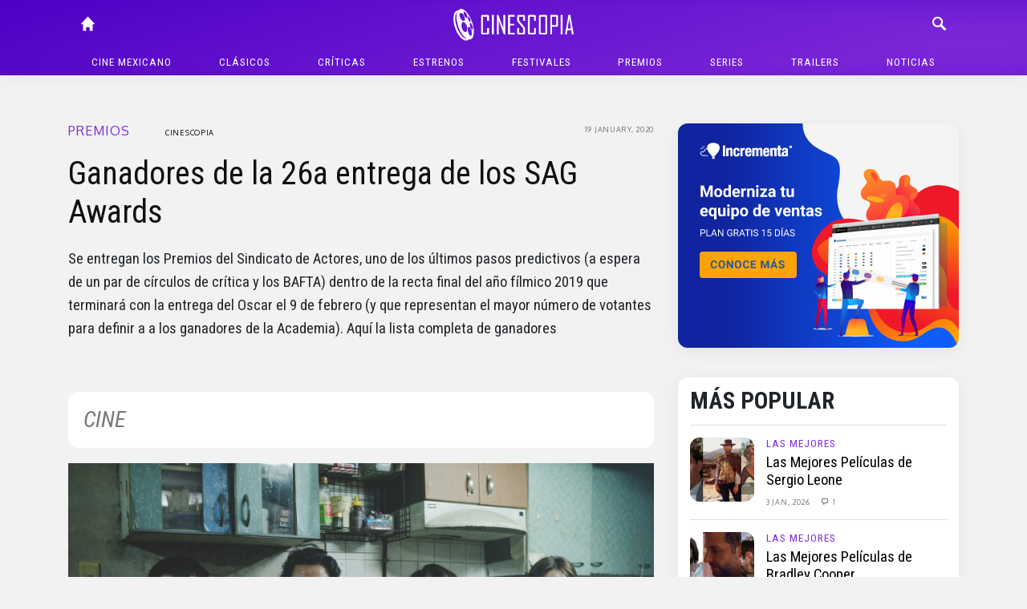

--- FILE ---
content_type: text/html; charset=UTF-8
request_url: https://cinescopia.com/ganadores-de-la-26a-entrega-de-los-sag-awards/2020/01/
body_size: 79532
content:
<!DOCTYPE html>
<html lang="en-US" class="no-js">
	<head>
		<meta charset="UTF-8">
		<title>Ganadores de la 26a entrega de los SAG Awards : Cinescopia</title>

		<link href="//www.google-analytics.com" rel="dns-prefetch">
		<link href="https://cinescopia.com/wp-content/themes/cinescopia-theme/img/icons/favicon.ico" rel="shortcut icon">
		<link href="https://cinescopia.com/wp-content/themes/cinescopia-theme/img/icons/touch.png" rel="apple-touch-icon-precomposed">

		<meta http-equiv="X-UA-Compatible" content="IE=edge,chrome=1">
		<meta name="viewport" content="width=device-width, initial-scale=1.0">
		<meta name="description" content="Reseña, opinión y crítica de películas.">

		<link href="https://fonts.googleapis.com/css2?family=Oxygen&family=Roboto+Condensed:ital,wght@0,400;0,700;1,400&family=Staatliches&display=swap" rel="stylesheet">

		<meta name='robots' content='index, follow, max-image-preview:large, max-snippet:-1, max-video-preview:-1' />

	<!-- This site is optimized with the Yoast SEO plugin v23.3 - https://yoast.com/wordpress/plugins/seo/ -->
	<meta name="description" content="Se entregan los Premios del Sindicato de Actores, uno de los últimos pasos predictivos (a espera de un par de círculos de crítica y los BAFTA) dentro de" />
	<link rel="canonical" href="https://cinescopia.com/ganadores-de-la-26a-entrega-de-los-sag-awards/2020/01/" />
	<meta property="og:locale" content="en_US" />
	<meta property="og:type" content="article" />
	<meta property="og:title" content="Ganadores de la 26a entrega de los SAG Awards" />
	<meta property="og:description" content="Se entregan los Premios del Sindicato de Actores, uno de los últimos pasos predictivos (a espera de un par de círculos de crítica y los BAFTA) dentro de" />
	<meta property="og:url" content="https://cinescopia.com/ganadores-de-la-26a-entrega-de-los-sag-awards/2020/01/" />
	<meta property="og:site_name" content="Cinescopia" />
	<meta property="article:publisher" content="https://www.facebook.com/Cinescopia/" />
	<meta property="article:author" content="https://www.facebook.com/Cinescopia" />
	<meta property="article:published_time" content="2020-01-20T00:56:16+00:00" />
	<meta property="article:modified_time" content="2020-01-20T03:14:48+00:00" />
	<meta property="og:image" content="https://cinescopia.com/wp-content/uploads/2020/01/5756020.jpg" />
	<meta property="og:image:width" content="1280" />
	<meta property="og:image:height" content="720" />
	<meta property="og:image:type" content="image/jpeg" />
	<meta name="author" content="Cinescopia" />
	<meta name="twitter:card" content="summary_large_image" />
	<meta name="twitter:creator" content="@http://twitter.com/Cinescopia" />
	<meta name="twitter:site" content="@Cinescopia" />
	<meta name="twitter:label1" content="Written by" />
	<meta name="twitter:data1" content="Cinescopia" />
	<meta name="twitter:label2" content="Est. reading time" />
	<meta name="twitter:data2" content="1 minute" />
	<script type="application/ld+json" class="yoast-schema-graph">{"@context":"https://schema.org","@graph":[{"@type":"Article","@id":"https://cinescopia.com/ganadores-de-la-26a-entrega-de-los-sag-awards/2020/01/#article","isPartOf":{"@id":"https://cinescopia.com/ganadores-de-la-26a-entrega-de-los-sag-awards/2020/01/"},"author":{"name":"Cinescopia","@id":"https://cinescopia.com/#/schema/person/08eaee43b6a0137fca64a8bbd9e6a3d5"},"headline":"Ganadores de la 26a entrega de los SAG Awards","datePublished":"2020-01-20T00:56:16+00:00","dateModified":"2020-01-20T03:14:48+00:00","mainEntityOfPage":{"@id":"https://cinescopia.com/ganadores-de-la-26a-entrega-de-los-sag-awards/2020/01/"},"wordCount":240,"commentCount":0,"publisher":{"@id":"https://cinescopia.com/#organization"},"image":{"@id":"https://cinescopia.com/ganadores-de-la-26a-entrega-de-los-sag-awards/2020/01/#primaryimage"},"thumbnailUrl":"https://cinescopia.com/wp-content/uploads/2020/01/5756020.jpg","keywords":["Brad Pitt","Fleabag)","Game of Thrones","Jennifer Aniston","Judy","Laura Dern","Marriage Story","Michelle Williams","Once Upon a Time in Hollywood","Peter Dinklage","Phoebe Waller-Bridge","Renée Zellweger","SAG","SAG 2020","sag awards","The Crown","The Marvelous Mrs. Maisel","Tony Shalhoub"],"articleSection":["Premios"],"inLanguage":"en-US","potentialAction":[{"@type":"CommentAction","name":"Comment","target":["https://cinescopia.com/ganadores-de-la-26a-entrega-de-los-sag-awards/2020/01/#respond"]}]},{"@type":"WebPage","@id":"https://cinescopia.com/ganadores-de-la-26a-entrega-de-los-sag-awards/2020/01/","url":"https://cinescopia.com/ganadores-de-la-26a-entrega-de-los-sag-awards/2020/01/","name":"Ganadores de la 26a entrega de los SAG Awards","isPartOf":{"@id":"https://cinescopia.com/#website"},"primaryImageOfPage":{"@id":"https://cinescopia.com/ganadores-de-la-26a-entrega-de-los-sag-awards/2020/01/#primaryimage"},"image":{"@id":"https://cinescopia.com/ganadores-de-la-26a-entrega-de-los-sag-awards/2020/01/#primaryimage"},"thumbnailUrl":"https://cinescopia.com/wp-content/uploads/2020/01/5756020.jpg","datePublished":"2020-01-20T00:56:16+00:00","dateModified":"2020-01-20T03:14:48+00:00","description":"Se entregan los Premios del Sindicato de Actores, uno de los últimos pasos predictivos (a espera de un par de círculos de crítica y los BAFTA) dentro de","breadcrumb":{"@id":"https://cinescopia.com/ganadores-de-la-26a-entrega-de-los-sag-awards/2020/01/#breadcrumb"},"inLanguage":"en-US","potentialAction":[{"@type":"ReadAction","target":["https://cinescopia.com/ganadores-de-la-26a-entrega-de-los-sag-awards/2020/01/"]}]},{"@type":"ImageObject","inLanguage":"en-US","@id":"https://cinescopia.com/ganadores-de-la-26a-entrega-de-los-sag-awards/2020/01/#primaryimage","url":"https://cinescopia.com/wp-content/uploads/2020/01/5756020.jpg","contentUrl":"https://cinescopia.com/wp-content/uploads/2020/01/5756020.jpg","width":1280,"height":720},{"@type":"BreadcrumbList","@id":"https://cinescopia.com/ganadores-de-la-26a-entrega-de-los-sag-awards/2020/01/#breadcrumb","itemListElement":[{"@type":"ListItem","position":1,"name":"Portada","item":"https://cinescopia.com/"},{"@type":"ListItem","position":2,"name":"Ganadores de la 26a entrega de los SAG Awards"}]},{"@type":"WebSite","@id":"https://cinescopia.com/#website","url":"https://cinescopia.com/","name":"Cinescopia","description":"Reseña, opinión y crítica de películas.","publisher":{"@id":"https://cinescopia.com/#organization"},"potentialAction":[{"@type":"SearchAction","target":{"@type":"EntryPoint","urlTemplate":"https://cinescopia.com/?s={search_term_string}"},"query-input":"required name=search_term_string"}],"inLanguage":"en-US"},{"@type":"Organization","@id":"https://cinescopia.com/#organization","name":"Cinescopia","url":"https://cinescopia.com/","logo":{"@type":"ImageObject","inLanguage":"en-US","@id":"https://cinescopia.com/#/schema/logo/image/","url":"https://cinescopia.com/wp-content/uploads/2024/01/cinescopia.png","contentUrl":"https://cinescopia.com/wp-content/uploads/2024/01/cinescopia.png","width":1364,"height":562,"caption":"Cinescopia"},"image":{"@id":"https://cinescopia.com/#/schema/logo/image/"},"sameAs":["https://www.facebook.com/Cinescopia/","https://x.com/Cinescopia","https://www.instagram.com/cinescopia/","https://www.youtube.com/@CinescopiaLive"]},{"@type":"Person","@id":"https://cinescopia.com/#/schema/person/08eaee43b6a0137fca64a8bbd9e6a3d5","name":"Cinescopia","image":{"@type":"ImageObject","inLanguage":"en-US","@id":"https://cinescopia.com/#/schema/person/image/","url":"https://secure.gravatar.com/avatar/f1913347b387e087668aaf3ae932c114?s=96&d=mm&r=g","contentUrl":"https://secure.gravatar.com/avatar/f1913347b387e087668aaf3ae932c114?s=96&d=mm&r=g","caption":"Cinescopia"},"description":"Equipo editorial de Cinescopia.","sameAs":["https://cinescopia.com","https://www.facebook.com/Cinescopia","https://x.com/http://twitter.com/Cinescopia"],"url":"https://cinescopia.com/author/indieweblogs/"}]}</script>
	<!-- / Yoast SEO plugin. -->


<link rel='dns-prefetch' href='//www.googletagmanager.com' />
<script type="text/javascript">
/* <![CDATA[ */
window._wpemojiSettings = {"baseUrl":"https:\/\/s.w.org\/images\/core\/emoji\/15.0.3\/72x72\/","ext":".png","svgUrl":"https:\/\/s.w.org\/images\/core\/emoji\/15.0.3\/svg\/","svgExt":".svg","source":{"concatemoji":"https:\/\/cinescopia.com\/wp-includes\/js\/wp-emoji-release.min.js?ver=6.6.4"}};
/*! This file is auto-generated */
!function(i,n){var o,s,e;function c(e){try{var t={supportTests:e,timestamp:(new Date).valueOf()};sessionStorage.setItem(o,JSON.stringify(t))}catch(e){}}function p(e,t,n){e.clearRect(0,0,e.canvas.width,e.canvas.height),e.fillText(t,0,0);var t=new Uint32Array(e.getImageData(0,0,e.canvas.width,e.canvas.height).data),r=(e.clearRect(0,0,e.canvas.width,e.canvas.height),e.fillText(n,0,0),new Uint32Array(e.getImageData(0,0,e.canvas.width,e.canvas.height).data));return t.every(function(e,t){return e===r[t]})}function u(e,t,n){switch(t){case"flag":return n(e,"\ud83c\udff3\ufe0f\u200d\u26a7\ufe0f","\ud83c\udff3\ufe0f\u200b\u26a7\ufe0f")?!1:!n(e,"\ud83c\uddfa\ud83c\uddf3","\ud83c\uddfa\u200b\ud83c\uddf3")&&!n(e,"\ud83c\udff4\udb40\udc67\udb40\udc62\udb40\udc65\udb40\udc6e\udb40\udc67\udb40\udc7f","\ud83c\udff4\u200b\udb40\udc67\u200b\udb40\udc62\u200b\udb40\udc65\u200b\udb40\udc6e\u200b\udb40\udc67\u200b\udb40\udc7f");case"emoji":return!n(e,"\ud83d\udc26\u200d\u2b1b","\ud83d\udc26\u200b\u2b1b")}return!1}function f(e,t,n){var r="undefined"!=typeof WorkerGlobalScope&&self instanceof WorkerGlobalScope?new OffscreenCanvas(300,150):i.createElement("canvas"),a=r.getContext("2d",{willReadFrequently:!0}),o=(a.textBaseline="top",a.font="600 32px Arial",{});return e.forEach(function(e){o[e]=t(a,e,n)}),o}function t(e){var t=i.createElement("script");t.src=e,t.defer=!0,i.head.appendChild(t)}"undefined"!=typeof Promise&&(o="wpEmojiSettingsSupports",s=["flag","emoji"],n.supports={everything:!0,everythingExceptFlag:!0},e=new Promise(function(e){i.addEventListener("DOMContentLoaded",e,{once:!0})}),new Promise(function(t){var n=function(){try{var e=JSON.parse(sessionStorage.getItem(o));if("object"==typeof e&&"number"==typeof e.timestamp&&(new Date).valueOf()<e.timestamp+604800&&"object"==typeof e.supportTests)return e.supportTests}catch(e){}return null}();if(!n){if("undefined"!=typeof Worker&&"undefined"!=typeof OffscreenCanvas&&"undefined"!=typeof URL&&URL.createObjectURL&&"undefined"!=typeof Blob)try{var e="postMessage("+f.toString()+"("+[JSON.stringify(s),u.toString(),p.toString()].join(",")+"));",r=new Blob([e],{type:"text/javascript"}),a=new Worker(URL.createObjectURL(r),{name:"wpTestEmojiSupports"});return void(a.onmessage=function(e){c(n=e.data),a.terminate(),t(n)})}catch(e){}c(n=f(s,u,p))}t(n)}).then(function(e){for(var t in e)n.supports[t]=e[t],n.supports.everything=n.supports.everything&&n.supports[t],"flag"!==t&&(n.supports.everythingExceptFlag=n.supports.everythingExceptFlag&&n.supports[t]);n.supports.everythingExceptFlag=n.supports.everythingExceptFlag&&!n.supports.flag,n.DOMReady=!1,n.readyCallback=function(){n.DOMReady=!0}}).then(function(){return e}).then(function(){var e;n.supports.everything||(n.readyCallback(),(e=n.source||{}).concatemoji?t(e.concatemoji):e.wpemoji&&e.twemoji&&(t(e.twemoji),t(e.wpemoji)))}))}((window,document),window._wpemojiSettings);
/* ]]> */
</script>
<style id='wp-emoji-styles-inline-css' type='text/css'>

	img.wp-smiley, img.emoji {
		display: inline !important;
		border: none !important;
		box-shadow: none !important;
		height: 1em !important;
		width: 1em !important;
		margin: 0 0.07em !important;
		vertical-align: -0.1em !important;
		background: none !important;
		padding: 0 !important;
	}
</style>
<link rel='stylesheet' id='wp-block-library-css' href='https://cinescopia.com/wp-includes/css/dist/block-library/style.min.css?ver=6.6.4' media='all' />
<style id='classic-theme-styles-inline-css' type='text/css'>
/*! This file is auto-generated */
.wp-block-button__link{color:#fff;background-color:#32373c;border-radius:9999px;box-shadow:none;text-decoration:none;padding:calc(.667em + 2px) calc(1.333em + 2px);font-size:1.125em}.wp-block-file__button{background:#32373c;color:#fff;text-decoration:none}
</style>
<style id='global-styles-inline-css' type='text/css'>
:root{--wp--preset--aspect-ratio--square: 1;--wp--preset--aspect-ratio--4-3: 4/3;--wp--preset--aspect-ratio--3-4: 3/4;--wp--preset--aspect-ratio--3-2: 3/2;--wp--preset--aspect-ratio--2-3: 2/3;--wp--preset--aspect-ratio--16-9: 16/9;--wp--preset--aspect-ratio--9-16: 9/16;--wp--preset--color--black: #000000;--wp--preset--color--cyan-bluish-gray: #abb8c3;--wp--preset--color--white: #ffffff;--wp--preset--color--pale-pink: #f78da7;--wp--preset--color--vivid-red: #cf2e2e;--wp--preset--color--luminous-vivid-orange: #ff6900;--wp--preset--color--luminous-vivid-amber: #fcb900;--wp--preset--color--light-green-cyan: #7bdcb5;--wp--preset--color--vivid-green-cyan: #00d084;--wp--preset--color--pale-cyan-blue: #8ed1fc;--wp--preset--color--vivid-cyan-blue: #0693e3;--wp--preset--color--vivid-purple: #9b51e0;--wp--preset--gradient--vivid-cyan-blue-to-vivid-purple: linear-gradient(135deg,rgba(6,147,227,1) 0%,rgb(155,81,224) 100%);--wp--preset--gradient--light-green-cyan-to-vivid-green-cyan: linear-gradient(135deg,rgb(122,220,180) 0%,rgb(0,208,130) 100%);--wp--preset--gradient--luminous-vivid-amber-to-luminous-vivid-orange: linear-gradient(135deg,rgba(252,185,0,1) 0%,rgba(255,105,0,1) 100%);--wp--preset--gradient--luminous-vivid-orange-to-vivid-red: linear-gradient(135deg,rgba(255,105,0,1) 0%,rgb(207,46,46) 100%);--wp--preset--gradient--very-light-gray-to-cyan-bluish-gray: linear-gradient(135deg,rgb(238,238,238) 0%,rgb(169,184,195) 100%);--wp--preset--gradient--cool-to-warm-spectrum: linear-gradient(135deg,rgb(74,234,220) 0%,rgb(151,120,209) 20%,rgb(207,42,186) 40%,rgb(238,44,130) 60%,rgb(251,105,98) 80%,rgb(254,248,76) 100%);--wp--preset--gradient--blush-light-purple: linear-gradient(135deg,rgb(255,206,236) 0%,rgb(152,150,240) 100%);--wp--preset--gradient--blush-bordeaux: linear-gradient(135deg,rgb(254,205,165) 0%,rgb(254,45,45) 50%,rgb(107,0,62) 100%);--wp--preset--gradient--luminous-dusk: linear-gradient(135deg,rgb(255,203,112) 0%,rgb(199,81,192) 50%,rgb(65,88,208) 100%);--wp--preset--gradient--pale-ocean: linear-gradient(135deg,rgb(255,245,203) 0%,rgb(182,227,212) 50%,rgb(51,167,181) 100%);--wp--preset--gradient--electric-grass: linear-gradient(135deg,rgb(202,248,128) 0%,rgb(113,206,126) 100%);--wp--preset--gradient--midnight: linear-gradient(135deg,rgb(2,3,129) 0%,rgb(40,116,252) 100%);--wp--preset--font-size--small: 13px;--wp--preset--font-size--medium: 20px;--wp--preset--font-size--large: 36px;--wp--preset--font-size--x-large: 42px;--wp--preset--spacing--20: 0.44rem;--wp--preset--spacing--30: 0.67rem;--wp--preset--spacing--40: 1rem;--wp--preset--spacing--50: 1.5rem;--wp--preset--spacing--60: 2.25rem;--wp--preset--spacing--70: 3.38rem;--wp--preset--spacing--80: 5.06rem;--wp--preset--shadow--natural: 6px 6px 9px rgba(0, 0, 0, 0.2);--wp--preset--shadow--deep: 12px 12px 50px rgba(0, 0, 0, 0.4);--wp--preset--shadow--sharp: 6px 6px 0px rgba(0, 0, 0, 0.2);--wp--preset--shadow--outlined: 6px 6px 0px -3px rgba(255, 255, 255, 1), 6px 6px rgba(0, 0, 0, 1);--wp--preset--shadow--crisp: 6px 6px 0px rgba(0, 0, 0, 1);}:where(.is-layout-flex){gap: 0.5em;}:where(.is-layout-grid){gap: 0.5em;}body .is-layout-flex{display: flex;}.is-layout-flex{flex-wrap: wrap;align-items: center;}.is-layout-flex > :is(*, div){margin: 0;}body .is-layout-grid{display: grid;}.is-layout-grid > :is(*, div){margin: 0;}:where(.wp-block-columns.is-layout-flex){gap: 2em;}:where(.wp-block-columns.is-layout-grid){gap: 2em;}:where(.wp-block-post-template.is-layout-flex){gap: 1.25em;}:where(.wp-block-post-template.is-layout-grid){gap: 1.25em;}.has-black-color{color: var(--wp--preset--color--black) !important;}.has-cyan-bluish-gray-color{color: var(--wp--preset--color--cyan-bluish-gray) !important;}.has-white-color{color: var(--wp--preset--color--white) !important;}.has-pale-pink-color{color: var(--wp--preset--color--pale-pink) !important;}.has-vivid-red-color{color: var(--wp--preset--color--vivid-red) !important;}.has-luminous-vivid-orange-color{color: var(--wp--preset--color--luminous-vivid-orange) !important;}.has-luminous-vivid-amber-color{color: var(--wp--preset--color--luminous-vivid-amber) !important;}.has-light-green-cyan-color{color: var(--wp--preset--color--light-green-cyan) !important;}.has-vivid-green-cyan-color{color: var(--wp--preset--color--vivid-green-cyan) !important;}.has-pale-cyan-blue-color{color: var(--wp--preset--color--pale-cyan-blue) !important;}.has-vivid-cyan-blue-color{color: var(--wp--preset--color--vivid-cyan-blue) !important;}.has-vivid-purple-color{color: var(--wp--preset--color--vivid-purple) !important;}.has-black-background-color{background-color: var(--wp--preset--color--black) !important;}.has-cyan-bluish-gray-background-color{background-color: var(--wp--preset--color--cyan-bluish-gray) !important;}.has-white-background-color{background-color: var(--wp--preset--color--white) !important;}.has-pale-pink-background-color{background-color: var(--wp--preset--color--pale-pink) !important;}.has-vivid-red-background-color{background-color: var(--wp--preset--color--vivid-red) !important;}.has-luminous-vivid-orange-background-color{background-color: var(--wp--preset--color--luminous-vivid-orange) !important;}.has-luminous-vivid-amber-background-color{background-color: var(--wp--preset--color--luminous-vivid-amber) !important;}.has-light-green-cyan-background-color{background-color: var(--wp--preset--color--light-green-cyan) !important;}.has-vivid-green-cyan-background-color{background-color: var(--wp--preset--color--vivid-green-cyan) !important;}.has-pale-cyan-blue-background-color{background-color: var(--wp--preset--color--pale-cyan-blue) !important;}.has-vivid-cyan-blue-background-color{background-color: var(--wp--preset--color--vivid-cyan-blue) !important;}.has-vivid-purple-background-color{background-color: var(--wp--preset--color--vivid-purple) !important;}.has-black-border-color{border-color: var(--wp--preset--color--black) !important;}.has-cyan-bluish-gray-border-color{border-color: var(--wp--preset--color--cyan-bluish-gray) !important;}.has-white-border-color{border-color: var(--wp--preset--color--white) !important;}.has-pale-pink-border-color{border-color: var(--wp--preset--color--pale-pink) !important;}.has-vivid-red-border-color{border-color: var(--wp--preset--color--vivid-red) !important;}.has-luminous-vivid-orange-border-color{border-color: var(--wp--preset--color--luminous-vivid-orange) !important;}.has-luminous-vivid-amber-border-color{border-color: var(--wp--preset--color--luminous-vivid-amber) !important;}.has-light-green-cyan-border-color{border-color: var(--wp--preset--color--light-green-cyan) !important;}.has-vivid-green-cyan-border-color{border-color: var(--wp--preset--color--vivid-green-cyan) !important;}.has-pale-cyan-blue-border-color{border-color: var(--wp--preset--color--pale-cyan-blue) !important;}.has-vivid-cyan-blue-border-color{border-color: var(--wp--preset--color--vivid-cyan-blue) !important;}.has-vivid-purple-border-color{border-color: var(--wp--preset--color--vivid-purple) !important;}.has-vivid-cyan-blue-to-vivid-purple-gradient-background{background: var(--wp--preset--gradient--vivid-cyan-blue-to-vivid-purple) !important;}.has-light-green-cyan-to-vivid-green-cyan-gradient-background{background: var(--wp--preset--gradient--light-green-cyan-to-vivid-green-cyan) !important;}.has-luminous-vivid-amber-to-luminous-vivid-orange-gradient-background{background: var(--wp--preset--gradient--luminous-vivid-amber-to-luminous-vivid-orange) !important;}.has-luminous-vivid-orange-to-vivid-red-gradient-background{background: var(--wp--preset--gradient--luminous-vivid-orange-to-vivid-red) !important;}.has-very-light-gray-to-cyan-bluish-gray-gradient-background{background: var(--wp--preset--gradient--very-light-gray-to-cyan-bluish-gray) !important;}.has-cool-to-warm-spectrum-gradient-background{background: var(--wp--preset--gradient--cool-to-warm-spectrum) !important;}.has-blush-light-purple-gradient-background{background: var(--wp--preset--gradient--blush-light-purple) !important;}.has-blush-bordeaux-gradient-background{background: var(--wp--preset--gradient--blush-bordeaux) !important;}.has-luminous-dusk-gradient-background{background: var(--wp--preset--gradient--luminous-dusk) !important;}.has-pale-ocean-gradient-background{background: var(--wp--preset--gradient--pale-ocean) !important;}.has-electric-grass-gradient-background{background: var(--wp--preset--gradient--electric-grass) !important;}.has-midnight-gradient-background{background: var(--wp--preset--gradient--midnight) !important;}.has-small-font-size{font-size: var(--wp--preset--font-size--small) !important;}.has-medium-font-size{font-size: var(--wp--preset--font-size--medium) !important;}.has-large-font-size{font-size: var(--wp--preset--font-size--large) !important;}.has-x-large-font-size{font-size: var(--wp--preset--font-size--x-large) !important;}
:where(.wp-block-post-template.is-layout-flex){gap: 1.25em;}:where(.wp-block-post-template.is-layout-grid){gap: 1.25em;}
:where(.wp-block-columns.is-layout-flex){gap: 2em;}:where(.wp-block-columns.is-layout-grid){gap: 2em;}
:root :where(.wp-block-pullquote){font-size: 1.5em;line-height: 1.6;}
</style>
<link rel='stylesheet' id='w8_shortcode_styles-css' href='https://cinescopia.com/wp-content/plugins/w8-shortcodes/includes/css/w8_shortcodes_styles.css?ver=6.6.4' media='all' />
<link rel='stylesheet' id='wp-polls-css' href='https://cinescopia.com/wp-content/plugins/wp-polls/polls-css.css?ver=2.77.2' media='all' />
<style id='wp-polls-inline-css' type='text/css'>
.wp-polls .pollbar {
	margin: 1px;
	font-size: 6px;
	line-height: 8px;
	height: 8px;
	background: #AA8833;
	border: 1px solid #bebebe;
}

</style>
<link rel='stylesheet' id='normalize-css' href='https://cinescopia.com/wp-content/themes/cinescopia-theme/css/bootstrap.css?ver=1.0' media='all' />
<link rel='stylesheet' id='glyphicons-css' href='https://cinescopia.com/wp-content/themes/cinescopia-theme/css/glyphicons.css?ver=1.0' media='all' />
<link rel='stylesheet' id='cinescopia-theme-css' href='https://cinescopia.com/wp-content/themes/cinescopia-theme/css/style.css?ver=1.0' media='all' />
<script type="text/javascript" src="https://cinescopia.com/wp-includes/js/jquery/jquery.min.js?ver=3.7.1" id="jquery-core-js"></script>
<script type="text/javascript" src="https://cinescopia.com/wp-includes/js/jquery/jquery-migrate.min.js?ver=3.4.1" id="jquery-migrate-js"></script>
<script type="text/javascript" src="https://cinescopia.com/wp-content/themes/cinescopia-theme/js/popper.min.js?ver=6.6.4" id="modernizr-js"></script>
<script type="text/javascript" src="https://cinescopia.com/wp-content/themes/cinescopia-theme/js/bootstrap.min.js?ver=6.6.4" id="bootstrap-js"></script>
<script type="text/javascript" src="https://cinescopia.com/wp-content/themes/cinescopia-theme/js/front.js?ver=6.6.4" id="cinescopia-js-js"></script>

<!-- Google tag (gtag.js) snippet added by Site Kit -->

<!-- Google Analytics snippet added by Site Kit -->
<script type="text/javascript" src="https://www.googletagmanager.com/gtag/js?id=GT-MJJTM5G" id="google_gtagjs-js" async></script>
<script type="text/javascript" id="google_gtagjs-js-after">
/* <![CDATA[ */
window.dataLayer = window.dataLayer || [];function gtag(){dataLayer.push(arguments);}
gtag("set","linker",{"domains":["cinescopia.com"]});
gtag("js", new Date());
gtag("set", "developer_id.dZTNiMT", true);
gtag("config", "GT-MJJTM5G");
/* ]]> */
</script>

<!-- End Google tag (gtag.js) snippet added by Site Kit -->
<script type="text/javascript" src="https://cinescopia.com/wp-content/plugins/google-analyticator/external-tracking.min.js?ver=6.5.7" id="ga-external-tracking-js"></script>
<link rel="https://api.w.org/" href="https://cinescopia.com/wp-json/" /><link rel="alternate" title="JSON" type="application/json" href="https://cinescopia.com/wp-json/wp/v2/posts/62479" /><link rel="alternate" title="oEmbed (JSON)" type="application/json+oembed" href="https://cinescopia.com/wp-json/oembed/1.0/embed?url=https%3A%2F%2Fcinescopia.com%2Fganadores-de-la-26a-entrega-de-los-sag-awards%2F2020%2F01%2F" />
<link rel="alternate" title="oEmbed (XML)" type="text/xml+oembed" href="https://cinescopia.com/wp-json/oembed/1.0/embed?url=https%3A%2F%2Fcinescopia.com%2Fganadores-de-la-26a-entrega-de-los-sag-awards%2F2020%2F01%2F&#038;format=xml" />
<meta name="generator" content="Site Kit by Google 1.134.0" />		<script type="text/javascript">
				(function(c,l,a,r,i,t,y){
					c[a]=c[a]||function(){(c[a].q=c[a].q||[]).push(arguments)};t=l.createElement(r);t.async=1;
					t.src="https://www.clarity.ms/tag/"+i+"?ref=wordpress";y=l.getElementsByTagName(r)[0];y.parentNode.insertBefore(t,y);
				})(window, document, "clarity", "script", "87eeyxfhri");
		</script>
		<!-- Google Analytics Tracking by Google Analyticator 6.5.7 -->
<script type="text/javascript">
    var analyticsFileTypes = [];
    var analyticsSnippet = 'enabled';
    var analyticsEventTracking = 'enabled';
</script>
<script type="text/javascript">
	var _gaq = _gaq || [];
  
	_gaq.push(['_setAccount', 'UA-4272309-9']);
    _gaq.push(['_addDevId', 'i9k95']); // Google Analyticator App ID with Google
	_gaq.push(['_trackPageview']);

	(function() {
		var ga = document.createElement('script'); ga.type = 'text/javascript'; ga.async = true;
		                ga.src = ('https:' == document.location.protocol ? 'https://ssl' : 'http://www') + '.google-analytics.com/ga.js';
		                var s = document.getElementsByTagName('script')[0]; s.parentNode.insertBefore(ga, s);
	})();
</script>
	</head>
	<body data-rsssl=1 class="post-template-default single single-post postid-62479 single-format-standard ganadores-de-la-26a-entrega-de-los-sag-awards">
		<header class="main-navbar fixed-top">
			<div class="container-fluid" style="max-width: 1140px">
				<div class="row">
					<div class="col main-navbar-left">
						<nav>
							<a class="icon-link" href="/"><span class="glyphicon glyphicon-home"></span></a>
						</nav>
					</div>
					<div class="col main-navbar-center">
						<h1>
							<a href="https://cinescopia.com">
								<img src="https://cinescopia.com/wp-content/themes/cinescopia-theme/img/cinescopia.png" class="logo" alt="Cinescopia" class="img-fluid" />
							</a>
						</h1>
					</div>
					<div class="col main-navbar-right">
						<nav class="navbar-right">
							<a class="icon-link search-button" href="javascript:void(0);"><span class="glyphicon glyphicon-search"></span></a>
							<a class="icon-link menu" href="#"><span class="glyphicon glyphicon-menu"></span></a>
							<a class="icon-link menu-close" href="#"><span class="glyphicon glyphicon-menu-close"></span></a>
						</nav>
						
<form class="search hide" method="get" action="https://cinescopia.com" role="search">
	<div class="input-group">
		<input class="search-input form-control form-control-sm" type="search" name="s" placeholder="Buscar artículos...">
		<div class="input-group-append">
			<button class="btn btn-outline-light btn-sm" type="submit" role="button">Buscar</button>
		</div>
	</div>
</form>
					</div>
				</div>
				<nav class="text-center main-menu" role="navigation">
					<ul><li id="menu-item-59201" class="menu-item menu-item-type-taxonomy menu-item-object-category menu-item-59201"><a href="https://cinescopia.com/cine-mexicano/">Cine mexicano</a></li>
<li id="menu-item-21229" class="menu-item menu-item-type-taxonomy menu-item-object-category menu-item-has-children menu-item-21229"><a href="https://cinescopia.com/clasicos/">Clásicos</a>
<ul class="sub-menu">
	<li id="menu-item-59210" class="menu-item menu-item-type-taxonomy menu-item-object-category menu-item-59210"><a href="https://cinescopia.com/clasicos/las-mejores/">Las Mejores</a></li>
	<li id="menu-item-59211" class="menu-item menu-item-type-taxonomy menu-item-object-category menu-item-59211"><a href="https://cinescopia.com/clasicos/momentos-favoritos/">Momentos Favoritos</a></li>
</ul>
</li>
<li id="menu-item-59202" class="menu-item menu-item-type-taxonomy menu-item-object-category menu-item-59202"><a href="https://cinescopia.com/criticas/">Críticas</a></li>
<li id="menu-item-59203" class="menu-item menu-item-type-taxonomy menu-item-object-category menu-item-59203"><a href="https://cinescopia.com/estrenos/">Estrenos</a></li>
<li id="menu-item-21231" class="menu-item menu-item-type-taxonomy menu-item-object-category menu-item-has-children menu-item-21231"><a href="https://cinescopia.com/festivales/">Festivales</a>
<ul class="sub-menu">
	<li id="menu-item-59212" class="menu-item menu-item-type-taxonomy menu-item-object-category menu-item-59212"><a href="https://cinescopia.com/festivales/berlin/">Berlín</a></li>
	<li id="menu-item-59213" class="menu-item menu-item-type-taxonomy menu-item-object-category menu-item-59213"><a href="https://cinescopia.com/festivales/cannes/">Cannes</a></li>
	<li id="menu-item-59214" class="menu-item menu-item-type-taxonomy menu-item-object-category menu-item-59214"><a href="https://cinescopia.com/festivales/macabro/">Macabro</a></li>
	<li id="menu-item-59215" class="menu-item menu-item-type-taxonomy menu-item-object-category menu-item-59215"><a href="https://cinescopia.com/festivales/sundance/">Sundance</a></li>
	<li id="menu-item-59216" class="menu-item menu-item-type-taxonomy menu-item-object-category menu-item-59216"><a href="https://cinescopia.com/festivales/toronto/">Toronto</a></li>
	<li id="menu-item-59217" class="menu-item menu-item-type-taxonomy menu-item-object-category menu-item-59217"><a href="https://cinescopia.com/festivales/venecia/">Venecia</a></li>
</ul>
</li>
<li id="menu-item-59206" class="menu-item menu-item-type-taxonomy menu-item-object-category current-post-ancestor current-menu-parent current-post-parent menu-item-has-children menu-item-59206"><a href="https://cinescopia.com/premios/">Premios</a>
<ul class="sub-menu">
	<li id="menu-item-59218" class="menu-item menu-item-type-taxonomy menu-item-object-category menu-item-59218"><a href="https://cinescopia.com/premios/globos-de-oro/">Globos de Oro</a></li>
	<li id="menu-item-59219" class="menu-item menu-item-type-taxonomy menu-item-object-category menu-item-59219"><a href="https://cinescopia.com/premios/oscar/">Oscar</a></li>
</ul>
</li>
<li id="menu-item-59209" class="menu-item menu-item-type-taxonomy menu-item-object-category menu-item-59209"><a href="https://cinescopia.com/series/">Series</a></li>
<li id="menu-item-21230" class="menu-item menu-item-type-taxonomy menu-item-object-category menu-item-21230"><a href="https://cinescopia.com/trailers/">Trailers</a></li>
<li id="menu-item-21228" class="menu-item menu-item-type-taxonomy menu-item-object-category menu-item-21228"><a href="https://cinescopia.com/noticias/">Noticias</a></li>
</ul>				</nav>
			</div>
		</header>

		
			<aside class="sidebar header-widget-area" role="complementary">
				<div class="row">
					<div class="col-sm-8 offset-sm-2">
						<div id="custom_html-7" class="widget_text widget_custom_html"><div class="textwidget custom-html-widget"><!--
<script async src="https://pagead2.googlesyndication.com/pagead/js/adsbygoogle.js"></script>

<ins class="adsbygoogle"
     style="display:inline-block;width:728px;height:90px"
     data-ad-client="ca-pub-5946128155995414"
     data-ad-slot="8374024919"></ins>
<script>
     (adsbygoogle = window.adsbygoogle || []).push({});
</script>
--></div></div>					</div>
				</div>
			</aside>

		

		<main class="container-fluid entry-posts" style="max-width: 1140px">
<div class="row">
	<div class="col-lg-8">

	
		<!-- article -->
		<article id="post-62479" class="single post-62479 post type-post status-publish format-standard has-post-thumbnail hentry category-premios tag-brad-pitt tag-fleabag tag-game-of-thrones tag-jennifer-aniston tag-judy tag-laura-dern tag-marriage-story tag-michelle-williams tag-once-upon-a-time-in-hollywood tag-peter-dinklage tag-phoebe-waller-bridge tag-renee-zellweger tag-sag tag-sag-2020 tag-sag-awards tag-the-crown tag-the-marvelous-mrs-maisel tag-tony-shalhoub">

			<!-- post thumbnail -->
						<!-- /post thumbnail -->

			<!-- post details -->
			<div class="entry-meta">
				<h5 class="categories" style="display: inline"><a href="https://cinescopia.com/premios/" rel="tag">Premios</a></h5>
				<span class="date float-right">19 January, 2020</span>
				<span class="author"><a href="https://cinescopia.com/author/indieweblogs/" title="Posts by Cinescopia" rel="author">Cinescopia</a></span>
			</div>
			<!-- /post details -->

			<!-- post title -->
			<h1>
				<a href="https://cinescopia.com/ganadores-de-la-26a-entrega-de-los-sag-awards/2020/01/" title="Ganadores de la 26a entrega de los SAG Awards">Ganadores de la 26a entrega de los SAG Awards</a>
			</h1>
			<!-- /post title -->

			<p>Se entregan los Premios del Sindicato de Actores, uno de los últimos pasos predictivos (a espera de un par de círculos de crítica y los BAFTA) dentro de la recta final del año fílmico 2019 que terminará con la entrega del Oscar el 9 de febrero (y que representan el mayor número de votantes para definir a a los ganadores de la Academia). Aquí la lista completa de ganadores</p>
<p>&nbsp;</p>
<blockquote>
<div class="clearfix"></div><h3>CINE</h3>
</blockquote>
<p><img src="https://cinescopia.com/wp-content/plugins/lazy-load/images/1x1.trans.gif" data-lazy-src="https://cinescopia.com/wp-content/uploads/2020/01/descarga-1.jpg" fetchpriority="high" decoding="async" width="840" height="560" class="size-full wp-image-62502 aligncenter" alt srcset="https://cinescopia.com/wp-content/uploads/2020/01/descarga-1.jpg 840w, https://cinescopia.com/wp-content/uploads/2020/01/descarga-1-250x167.jpg 250w, https://cinescopia.com/wp-content/uploads/2020/01/descarga-1-768x512.jpg 768w, https://cinescopia.com/wp-content/uploads/2020/01/descarga-1-700x467.jpg 700w, https://cinescopia.com/wp-content/uploads/2020/01/descarga-1-120x80.jpg 120w" sizes="(max-width: 840px) 100vw, 840px"><noscript><img fetchpriority="high" decoding="async" width="840" height="560" class="size-full wp-image-62502 aligncenter" src="https://cinescopia.com/wp-content/uploads/2020/01/descarga-1.jpg" alt="" srcset="https://cinescopia.com/wp-content/uploads/2020/01/descarga-1.jpg 840w, https://cinescopia.com/wp-content/uploads/2020/01/descarga-1-250x167.jpg 250w, https://cinescopia.com/wp-content/uploads/2020/01/descarga-1-768x512.jpg 768w, https://cinescopia.com/wp-content/uploads/2020/01/descarga-1-700x467.jpg 700w, https://cinescopia.com/wp-content/uploads/2020/01/descarga-1-120x80.jpg 120w" sizes="(max-width: 840px) 100vw, 840px" /></noscript></p>
<blockquote><p><strong>Mejor Elenco</strong> &#8211; PARASITE</p>
<p><strong>Mejor Actriz</strong> &#8211; Renée Zellweger (Judy)</p>
<p><strong>Mejor Actor</strong> &#8211; Joaquin Phoenix (Joker)</p>
<p><strong>Mejor Actriz de Reparto</strong> &#8211; Laura Dern (Marriage Story)</p>
<p><strong>Mejor Actor de Reparto</strong> &#8211; Brad Pitt (Once Upon a Time in Hollywood)</p>
<p><strong>Mejor Elenco de Stunts &#8211;</strong> Avengers: Endgame</p>
<p><strong>Premio a la carrera</strong> &#8211; Robert DeNiro</p></blockquote>
<p>&nbsp;</p>
<hr />
<blockquote>
<div class="clearfix"></div><h3>TELEVISIÓN</h3>
</blockquote>
<p><img src="https://cinescopia.com/wp-content/plugins/lazy-load/images/1x1.trans.gif" data-lazy-src="https://cinescopia.com/wp-content/uploads/2020/01/1574039577_865919_1574040026_noticia_normal_recorte1.jpg" decoding="async" width="720" height="405" class="size-full wp-image-62495 aligncenter" alt srcset="https://cinescopia.com/wp-content/uploads/2020/01/1574039577_865919_1574040026_noticia_normal_recorte1.jpg 720w, https://cinescopia.com/wp-content/uploads/2020/01/1574039577_865919_1574040026_noticia_normal_recorte1-250x141.jpg 250w, https://cinescopia.com/wp-content/uploads/2020/01/1574039577_865919_1574040026_noticia_normal_recorte1-700x394.jpg 700w, https://cinescopia.com/wp-content/uploads/2020/01/1574039577_865919_1574040026_noticia_normal_recorte1-120x68.jpg 120w" sizes="(max-width: 720px) 100vw, 720px"><noscript><img decoding="async" width="720" height="405" class="size-full wp-image-62495 aligncenter" src="https://cinescopia.com/wp-content/uploads/2020/01/1574039577_865919_1574040026_noticia_normal_recorte1.jpg" alt="" srcset="https://cinescopia.com/wp-content/uploads/2020/01/1574039577_865919_1574040026_noticia_normal_recorte1.jpg 720w, https://cinescopia.com/wp-content/uploads/2020/01/1574039577_865919_1574040026_noticia_normal_recorte1-250x141.jpg 250w, https://cinescopia.com/wp-content/uploads/2020/01/1574039577_865919_1574040026_noticia_normal_recorte1-700x394.jpg 700w, https://cinescopia.com/wp-content/uploads/2020/01/1574039577_865919_1574040026_noticia_normal_recorte1-120x68.jpg 120w" sizes="(max-width: 720px) 100vw, 720px" /></noscript></p>
<blockquote><p><strong>Mejor Elenco Serie Dramática</strong> &#8211; The Crown</p>
<p><strong>Mejor Actriz Serie Dramática</strong> &#8211; Jennifer Aniston (The Morning Show)</p>
<p><strong>Mejor Actor Serie Dramática</strong> &#8211; Peter Dinklage (Game of Thrones)</p>
<p><strong>Mejor actriz en una Película para tv o miniserie</strong> &#8211; Michelle Williams (Fosse / Verdon)</p>
<p><strong>Mejor actor en una Película para tv o miniserie</strong> &#8211; Sam Rockwell (Fosse / Verdon)</p>
<p><strong>Mejor elenco Serie de comedia</strong> &#8211; The Marvelous Mrs. Maisel</p>
<p><strong>Mejor actriz en Serie de comedia</strong> &#8211; Phoebe Waller-Bridge (Fleabag)</p>
<p><strong>Mejor actor en Serie de comedia</strong> &#8211; Tony Shalhoub (The Marvelous Mrs. Maisel)</p>
<p><strong>Mejor Elenco de Stunts &#8211;</strong> Game of Thrones</p></blockquote>

			<p class="tags">
				Etiquetas: &nbsp; <a href="https://cinescopia.com/tag/brad-pitt/" rel="tag">Brad Pitt</a><a href="https://cinescopia.com/tag/fleabag/" rel="tag">Fleabag)</a><a href="https://cinescopia.com/tag/game-of-thrones/" rel="tag">Game of Thrones</a><a href="https://cinescopia.com/tag/jennifer-aniston/" rel="tag">Jennifer Aniston</a><a href="https://cinescopia.com/tag/judy/" rel="tag">Judy</a><a href="https://cinescopia.com/tag/laura-dern/" rel="tag">Laura Dern</a><a href="https://cinescopia.com/tag/marriage-story/" rel="tag">Marriage Story</a><a href="https://cinescopia.com/tag/michelle-williams/" rel="tag">Michelle Williams</a><a href="https://cinescopia.com/tag/once-upon-a-time-in-hollywood/" rel="tag">Once Upon a Time in Hollywood</a><a href="https://cinescopia.com/tag/peter-dinklage/" rel="tag">Peter Dinklage</a><a href="https://cinescopia.com/tag/phoebe-waller-bridge/" rel="tag">Phoebe Waller-Bridge</a><a href="https://cinescopia.com/tag/renee-zellweger/" rel="tag">Renée Zellweger</a><a href="https://cinescopia.com/tag/sag/" rel="tag">SAG</a><a href="https://cinescopia.com/tag/sag-2020/" rel="tag">SAG 2020</a><a href="https://cinescopia.com/tag/sag-awards/" rel="tag">sag awards</a><a href="https://cinescopia.com/tag/the-crown/" rel="tag">The Crown</a><a href="https://cinescopia.com/tag/the-marvelous-mrs-maisel/" rel="tag">The Marvelous Mrs. Maisel</a><a href="https://cinescopia.com/tag/tony-shalhoub/" rel="tag">Tony Shalhoub</a><br>			</p>

			<p></p>

			<div class="share-article">
				<span class="share-label">Compártenos</span>
				<span class="social-media">
					<a class="twitter-share-button" href="https://twitter.com/intent/tweet?text=Ganadores de la 26a entrega de los SAG Awards" data-size="">Tweet</a>

					&nbsp;

					<div class="fb-share-button" data-href="" data-layout="button_count" data-size="small"><a target="_blank" href="https://www.facebook.com/sharer/sharer.php?u=https%3A%2F%2Fcinescopia.com%2Fganadores-de-la-26a-entrega-de-los-sag-awards%2F2020%2F01%2F&amp;src=sdkpreparse" class="fb-xfbml-parse-ignore">Compartir</a></div>
				</span>
			</div>

			<div class="about-author">
				<p><span class="about-author-label">Acerca del autor</span></p>

				<img src="https://cinescopia.com/wp-content/plugins/lazy-load/images/1x1.trans.gif" data-lazy-src="https://secure.gravatar.com/avatar/f1913347b387e087668aaf3ae932c114?s=96&#038;d=mm&#038;r=g" alt srcset="https://secure.gravatar.com/avatar/f1913347b387e087668aaf3ae932c114?s=192&#038;d=mm&#038;r=g 2x" class="avatar avatar-96 photo" height="96" width="96" decoding="async"><noscript><img alt='' src='https://secure.gravatar.com/avatar/f1913347b387e087668aaf3ae932c114?s=96&#038;d=mm&#038;r=g' srcset='https://secure.gravatar.com/avatar/f1913347b387e087668aaf3ae932c114?s=192&#038;d=mm&#038;r=g 2x' class='avatar avatar-96 photo' height='96' width='96' decoding='async'/></noscript>
				<h6><a href="https://cinescopia.com/author/indieweblogs/" class="nickname">Cinescopia</a></span> &nbsp; @<a href="http://twitter.com/Cinescopia">Cinescopia</a> &nbsp; <a href="https://cinescopia.com">cinescopia.com</a></h6>
				<p class="author-description">Equipo editorial de Cinescopia.</p>
				<div class="clearfix"></div>
			</div>

		</article>
		<!-- /article -->

	
	</div>
	<div class="col-lg-4">
		<div class="single-sidebar">
			<!-- sidebar -->
<aside class="sidebar" role="complementary">

	
		<div class="sidebar-widget">
			<div id="custom_html-5" class="widget_text widget_custom_html"><div class="textwidget custom-html-widget"><div class="incrementa-partner">
	<a href="https://incrementacrm.com/?utm_source=cinescopia"><img src="https://cinescopia.com/wp-content/themes/cinescopia-theme/files/mayo_350x280.jpg" class="img-fluid" alt="Incrementa CRM - Seguimiento de ventas, cotizaciones y email marketing"></a>
</div></div></div>		<div class="most-popular">
			<h4>Más Popular</h4>
			<article class="popular">
	<img src="https://cinescopia.com/wp-content/plugins/lazy-load/images/1x1.trans.gif" data-lazy-src="https://cinescopia.com/wp-content/uploads/2024/12/sl-400x400.jpg" class="entry-media img-fluid wp-post-image" alt decoding="async" loading="lazy"><noscript><img src="https://cinescopia.com/wp-content/uploads/2024/12/sl-400x400.jpg" class="entry-media img-fluid wp-post-image" alt="" decoding="async" loading="lazy" /></noscript>	<div class="entry-text">
		<h5><a href="https://cinescopia.com/clasicos/las-mejores/" rel="tag">Las Mejores</a></h5>
		<h2><a href="https://cinescopia.com/las-mejores-peliculas-de-sergio-leone/2026/01/" rel="bookmark">Las Mejores Películas de Sergio Leone</a></h2>
		<div class="entry-meta">
			<span class="date">
				<a href="https://cinescopia.com/las-mejores-peliculas-de-sergio-leone/2026/01/" title="Las Mejores Películas de Sergio Leone">
					3 Jan, 2026				</a>
			</span>
			<span class="comments">
				<a href="https://cinescopia.com/las-mejores-peliculas-de-sergio-leone/2026/01/#comments"><span class="glyphicon glyphicon-chat-message"></span> 1</a>			</span>
		</div>
	</div>
	<div class="clearfix"></div>
</article>
<article class="popular">
	<img src="https://cinescopia.com/wp-content/plugins/lazy-load/images/1x1.trans.gif" data-lazy-src="https://cinescopia.com/wp-content/uploads/2025/01/bc-400x400.jpg" class="entry-media img-fluid wp-post-image" alt decoding="async" loading="lazy"><noscript><img src="https://cinescopia.com/wp-content/uploads/2025/01/bc-400x400.jpg" class="entry-media img-fluid wp-post-image" alt="" decoding="async" loading="lazy" /></noscript>	<div class="entry-text">
		<h5><a href="https://cinescopia.com/clasicos/las-mejores/" rel="tag">Las Mejores</a></h5>
		<h2><a href="https://cinescopia.com/las-mejores-peliculas-de-bradley-cooper/2026/01/" rel="bookmark">Las Mejores Películas de Bradley Cooper</a></h2>
		<div class="entry-meta">
			<span class="date">
				<a href="https://cinescopia.com/las-mejores-peliculas-de-bradley-cooper/2026/01/" title="Las Mejores Películas de Bradley Cooper">
					5 Jan, 2026				</a>
			</span>
			<span class="comments">
				<a href="https://cinescopia.com/las-mejores-peliculas-de-bradley-cooper/2026/01/#respond"><span class="glyphicon glyphicon-chat-message"></span> 0</a>			</span>
		</div>
	</div>
	<div class="clearfix"></div>
</article>
<article class="popular">
	<img src="https://cinescopia.com/wp-content/plugins/lazy-load/images/1x1.trans.gif" data-lazy-src="https://cinescopia.com/wp-content/uploads/2020/07/49-Hot-Pictures-Of-Claire-Forlani-Which-Will-Make-You-Drool-400x400.jpg" class="entry-media img-fluid wp-post-image" alt decoding="async" loading="lazy"><noscript><img src="https://cinescopia.com/wp-content/uploads/2020/07/49-Hot-Pictures-Of-Claire-Forlani-Which-Will-Make-You-Drool-400x400.jpg" class="entry-media img-fluid wp-post-image" alt="" decoding="async" loading="lazy" /></noscript>	<div class="entry-text">
		<h5><a href="https://cinescopia.com/clasicos/las-mejores/" rel="tag">Las Mejores</a></h5>
		<h2><a href="https://cinescopia.com/claire-forlani-talento-y-belleza-noventera/2025/12/" rel="bookmark">Las 5 Mejores Películas de Claire Forlani</a></h2>
		<div class="entry-meta">
			<span class="date">
				<a href="https://cinescopia.com/claire-forlani-talento-y-belleza-noventera/2025/12/" title="Las 5 Mejores Películas de Claire Forlani">
					17 Dec, 2025				</a>
			</span>
			<span class="comments">
				<a href="https://cinescopia.com/claire-forlani-talento-y-belleza-noventera/2025/12/#comments"><span class="glyphicon glyphicon-chat-message"></span> 4</a>			</span>
		</div>
	</div>
	<div class="clearfix"></div>
</article>
<article class="popular">
	<img src="https://cinescopia.com/wp-content/plugins/lazy-load/images/1x1.trans.gif" data-lazy-src="https://cinescopia.com/wp-content/uploads/2020/12/jm-1-400x400.png" class="entry-media img-fluid wp-post-image" alt decoding="async" loading="lazy"><noscript><img src="https://cinescopia.com/wp-content/uploads/2020/12/jm-1-400x400.png" class="entry-media img-fluid wp-post-image" alt="" decoding="async" loading="lazy" /></noscript>	<div class="entry-text">
		<h5><a href="https://cinescopia.com/clasicos/las-mejores/" rel="tag">Las Mejores</a></h5>
		<h2><a href="https://cinescopia.com/las-mejores-peliculas-de-james-mangold/2025/12/" rel="bookmark">Las Mejores Películas de James Mangold</a></h2>
		<div class="entry-meta">
			<span class="date">
				<a href="https://cinescopia.com/las-mejores-peliculas-de-james-mangold/2025/12/" title="Las Mejores Películas de James Mangold">
					16 Dec, 2025				</a>
			</span>
			<span class="comments">
				<a href="https://cinescopia.com/las-mejores-peliculas-de-james-mangold/2025/12/#respond"><span class="glyphicon glyphicon-chat-message"></span> 0</a>			</span>
		</div>
	</div>
	<div class="clearfix"></div>
</article>
<article class="popular">
	<img src="https://cinescopia.com/wp-content/plugins/lazy-load/images/1x1.trans.gif" data-lazy-src="https://cinescopia.com/wp-content/uploads/2021/12/N32MCBR365AINCE6HUC3YBDE5A-400x330.jpg" class="entry-media img-fluid wp-post-image" alt decoding="async" loading="lazy"><noscript><img src="https://cinescopia.com/wp-content/uploads/2021/12/N32MCBR365AINCE6HUC3YBDE5A-400x330.jpg" class="entry-media img-fluid wp-post-image" alt="" decoding="async" loading="lazy" /></noscript>	<div class="entry-text">
		<h5><a href="https://cinescopia.com/clasicos/las-mejores/" rel="tag">Las Mejores</a></h5>
		<h2><a href="https://cinescopia.com/las-20-mejores-peliculas-de-humphrey-bogart/2025/12/" rel="bookmark">Las 20 Mejores Películas de Humphrey Bogart</a></h2>
		<div class="entry-meta">
			<span class="date">
				<a href="https://cinescopia.com/las-20-mejores-peliculas-de-humphrey-bogart/2025/12/" title="Las 20 Mejores Películas de Humphrey Bogart">
					25 Dec, 2025				</a>
			</span>
			<span class="comments">
				<a href="https://cinescopia.com/las-20-mejores-peliculas-de-humphrey-bogart/2025/12/#respond"><span class="glyphicon glyphicon-chat-message"></span> 0</a>			</span>
		</div>
	</div>
	<div class="clearfix"></div>
</article>
		</div>
				</div>

					<div class="sidebar-widget">
						<div class="authors">
			<h4>Autores</h4>
							<div class="user author">
					<img src="https://cinescopia.com/wp-content/plugins/lazy-load/images/1x1.trans.gif" data-lazy-src="https://secure.gravatar.com/avatar/eb331a148dea12d03b8eadfd80bfed14?s=96&#038;d=mm&#038;r=g" alt srcset="https://secure.gravatar.com/avatar/eb331a148dea12d03b8eadfd80bfed14?s=192&#038;d=mm&#038;r=g 2x" class="avatar avatar-96 photo" height="96" width="96" loading="lazy" decoding="async"><noscript><img alt='' src='https://secure.gravatar.com/avatar/eb331a148dea12d03b8eadfd80bfed14?s=96&#038;d=mm&#038;r=g' srcset='https://secure.gravatar.com/avatar/eb331a148dea12d03b8eadfd80bfed14?s=192&#038;d=mm&#038;r=g 2x' class='avatar avatar-96 photo' height='96' width='96' loading='lazy' decoding='async'/></noscript>					<a href="https://cinescopia.com/author/oscar/">El Fett</a>
					<div style="clear: both"></div>
				</div>
							<div class="user author">
					<img src="https://cinescopia.com/wp-content/plugins/lazy-load/images/1x1.trans.gif" data-lazy-src="https://secure.gravatar.com/avatar/f1913347b387e087668aaf3ae932c114?s=96&#038;d=mm&#038;r=g" alt srcset="https://secure.gravatar.com/avatar/f1913347b387e087668aaf3ae932c114?s=192&#038;d=mm&#038;r=g 2x" class="avatar avatar-96 photo" height="96" width="96" loading="lazy" decoding="async"><noscript><img alt='' src='https://secure.gravatar.com/avatar/f1913347b387e087668aaf3ae932c114?s=96&#038;d=mm&#038;r=g' srcset='https://secure.gravatar.com/avatar/f1913347b387e087668aaf3ae932c114?s=192&#038;d=mm&#038;r=g 2x' class='avatar avatar-96 photo' height='96' width='96' loading='lazy' decoding='async'/></noscript>					<a href="https://cinescopia.com/author/indieweblogs/">Cinescopia</a>
					<div style="clear: both"></div>
				</div>
							<div class="user author">
					<img src="https://cinescopia.com/wp-content/plugins/lazy-load/images/1x1.trans.gif" data-lazy-src="https://secure.gravatar.com/avatar/bb500634a3ea7a116746f6a5a1be4b45?s=96&#038;d=mm&#038;r=g" alt srcset="https://secure.gravatar.com/avatar/bb500634a3ea7a116746f6a5a1be4b45?s=192&#038;d=mm&#038;r=g 2x" class="avatar avatar-96 photo" height="96" width="96" loading="lazy" decoding="async"><noscript><img alt='' src='https://secure.gravatar.com/avatar/bb500634a3ea7a116746f6a5a1be4b45?s=96&#038;d=mm&#038;r=g' srcset='https://secure.gravatar.com/avatar/bb500634a3ea7a116746f6a5a1be4b45?s=192&#038;d=mm&#038;r=g 2x' class='avatar avatar-96 photo' height='96' width='96' loading='lazy' decoding='async'/></noscript>					<a href="https://cinescopia.com/author/uriel-salvador/">Uriel Salvador</a>
					<div style="clear: both"></div>
				</div>
							<div class="user author">
					<img src="https://cinescopia.com/wp-content/plugins/lazy-load/images/1x1.trans.gif" data-lazy-src="https://secure.gravatar.com/avatar/705fa992ddd1a428cf57e7527ff60c1f?s=96&#038;d=mm&#038;r=g" alt srcset="https://secure.gravatar.com/avatar/705fa992ddd1a428cf57e7527ff60c1f?s=192&#038;d=mm&#038;r=g 2x" class="avatar avatar-96 photo" height="96" width="96" loading="lazy" decoding="async"><noscript><img alt='' src='https://secure.gravatar.com/avatar/705fa992ddd1a428cf57e7527ff60c1f?s=96&#038;d=mm&#038;r=g' srcset='https://secure.gravatar.com/avatar/705fa992ddd1a428cf57e7527ff60c1f?s=192&#038;d=mm&#038;r=g 2x' class='avatar avatar-96 photo' height='96' width='96' loading='lazy' decoding='async'/></noscript>					<a href="https://cinescopia.com/author/jose-roberto/">Jose Roberto Ortega</a>
					<div style="clear: both"></div>
				</div>
							<div class="user author">
					<img src="https://cinescopia.com/wp-content/plugins/lazy-load/images/1x1.trans.gif" data-lazy-src="https://secure.gravatar.com/avatar/6e785eac17e660c879b214c3434583f0?s=96&#038;d=mm&#038;r=g" alt srcset="https://secure.gravatar.com/avatar/6e785eac17e660c879b214c3434583f0?s=192&#038;d=mm&#038;r=g 2x" class="avatar avatar-96 photo" height="96" width="96" loading="lazy" decoding="async"><noscript><img alt='' src='https://secure.gravatar.com/avatar/6e785eac17e660c879b214c3434583f0?s=96&#038;d=mm&#038;r=g' srcset='https://secure.gravatar.com/avatar/6e785eac17e660c879b214c3434583f0?s=192&#038;d=mm&#038;r=g 2x' class='avatar avatar-96 photo' height='96' width='96' loading='lazy' decoding='async'/></noscript>					<a href="https://cinescopia.com/author/edgar-del-valle/">Edgar Del Valle</a>
					<div style="clear: both"></div>
				</div>
							<div class="user author">
					<img src="https://cinescopia.com/wp-content/plugins/lazy-load/images/1x1.trans.gif" data-lazy-src="https://secure.gravatar.com/avatar/57ad5213c7187ebd4d45fceded4e3981?s=96&#038;d=mm&#038;r=g" alt srcset="https://secure.gravatar.com/avatar/57ad5213c7187ebd4d45fceded4e3981?s=192&#038;d=mm&#038;r=g 2x" class="avatar avatar-96 photo" height="96" width="96" loading="lazy" decoding="async"><noscript><img alt='' src='https://secure.gravatar.com/avatar/57ad5213c7187ebd4d45fceded4e3981?s=96&#038;d=mm&#038;r=g' srcset='https://secure.gravatar.com/avatar/57ad5213c7187ebd4d45fceded4e3981?s=192&#038;d=mm&#038;r=g 2x' class='avatar avatar-96 photo' height='96' width='96' loading='lazy' decoding='async'/></noscript>					<a href="https://cinescopia.com/author/adolfo-uriarte/">Adolfo Uriarte</a>
					<div style="clear: both"></div>
				</div>
							<div class="user author">
					<img src="https://cinescopia.com/wp-content/plugins/lazy-load/images/1x1.trans.gif" data-lazy-src="https://secure.gravatar.com/avatar/623a4cc7ce54a31230255e8a9858e0a4?s=96&#038;d=mm&#038;r=g" alt srcset="https://secure.gravatar.com/avatar/623a4cc7ce54a31230255e8a9858e0a4?s=192&#038;d=mm&#038;r=g 2x" class="avatar avatar-96 photo" height="96" width="96" loading="lazy" decoding="async"><noscript><img alt='' src='https://secure.gravatar.com/avatar/623a4cc7ce54a31230255e8a9858e0a4?s=96&#038;d=mm&#038;r=g' srcset='https://secure.gravatar.com/avatar/623a4cc7ce54a31230255e8a9858e0a4?s=192&#038;d=mm&#038;r=g 2x' class='avatar avatar-96 photo' height='96' width='96' loading='lazy' decoding='async'/></noscript>					<a href="https://cinescopia.com/author/kim-tobias/">Kim Tobias</a>
					<div style="clear: both"></div>
				</div>
							<div class="user author">
					<img src="https://cinescopia.com/wp-content/plugins/lazy-load/images/1x1.trans.gif" data-lazy-src="https://secure.gravatar.com/avatar/5ae97d79a96a2e808fd8c2acd6067c49?s=96&#038;d=mm&#038;r=g" alt srcset="https://secure.gravatar.com/avatar/5ae97d79a96a2e808fd8c2acd6067c49?s=192&#038;d=mm&#038;r=g 2x" class="avatar avatar-96 photo" height="96" width="96" loading="lazy" decoding="async"><noscript><img alt='' src='https://secure.gravatar.com/avatar/5ae97d79a96a2e808fd8c2acd6067c49?s=96&#038;d=mm&#038;r=g' srcset='https://secure.gravatar.com/avatar/5ae97d79a96a2e808fd8c2acd6067c49?s=192&#038;d=mm&#038;r=g 2x' class='avatar avatar-96 photo' height='96' width='96' loading='lazy' decoding='async'/></noscript>					<a href="https://cinescopia.com/author/el-cine-actuario/">El Cine Actuario</a>
					<div style="clear: both"></div>
				</div>
							<div class="user author">
					<img src="https://cinescopia.com/wp-content/plugins/lazy-load/images/1x1.trans.gif" data-lazy-src="https://secure.gravatar.com/avatar/095f98788bfbc1e45b8e60e2222c5dfc?s=96&#038;d=mm&#038;r=g" alt srcset="https://secure.gravatar.com/avatar/095f98788bfbc1e45b8e60e2222c5dfc?s=192&#038;d=mm&#038;r=g 2x" class="avatar avatar-96 photo" height="96" width="96" loading="lazy" decoding="async"><noscript><img alt='' src='https://secure.gravatar.com/avatar/095f98788bfbc1e45b8e60e2222c5dfc?s=96&#038;d=mm&#038;r=g' srcset='https://secure.gravatar.com/avatar/095f98788bfbc1e45b8e60e2222c5dfc?s=192&#038;d=mm&#038;r=g 2x' class='avatar avatar-96 photo' height='96' width='96' loading='lazy' decoding='async'/></noscript>					<a href="https://cinescopia.com/author/ale-vega/">Ale Vega</a>
					<div style="clear: both"></div>
				</div>
							<div class="user author">
					<img src="https://cinescopia.com/wp-content/plugins/lazy-load/images/1x1.trans.gif" data-lazy-src="https://secure.gravatar.com/avatar/d1c6308d8706db3ebfe7baae3320a25c?s=96&#038;d=mm&#038;r=g" alt srcset="https://secure.gravatar.com/avatar/d1c6308d8706db3ebfe7baae3320a25c?s=192&#038;d=mm&#038;r=g 2x" class="avatar avatar-96 photo" height="96" width="96" loading="lazy" decoding="async"><noscript><img alt='' src='https://secure.gravatar.com/avatar/d1c6308d8706db3ebfe7baae3320a25c?s=96&#038;d=mm&#038;r=g' srcset='https://secure.gravatar.com/avatar/d1c6308d8706db3ebfe7baae3320a25c?s=192&#038;d=mm&#038;r=g 2x' class='avatar avatar-96 photo' height='96' width='96' loading='lazy' decoding='async'/></noscript>					<a href="https://cinescopia.com/author/dastan/">Dastan</a>
					<div style="clear: both"></div>
				</div>
						<h5>Colaboradores</h5>
							<div class="user contributor">
					<a href="https://cinescopia.com/author/salvador-lechuga/">Salvador Lechuga</a>
				</div>
							<div class="user contributor">
					<a href="https://cinescopia.com/author/tona-a-r/">Tona A. R.</a>
				</div>
							<div class="user contributor">
					<a href="https://cinescopia.com/author/clementine/">Clementine</a>
				</div>
							<div class="user contributor">
					<a href="https://cinescopia.com/author/dr-dark/">Dr. Dark</a>
				</div>
							<div class="user contributor">
					<a href="https://cinescopia.com/author/leo-idair/">Leo Idair</a>
				</div>
			
			<div class="open-contribution hide">
				<br />
				<a href="">¿Quieres contribuir? ¡Escríbenos!</a>
			</div>
		</div>
		<div id="custom_html-8" class="widget_text widget_custom_html"><div class="textwidget custom-html-widget"><!--
<script async src="//pagead2.googlesyndication.com/pagead/js/adsbygoogle.js"></script>

<ins class="adsbygoogle"
     style="display:block"
     data-ad-client="ca-pub-5946128155995414"
     data-ad-slot="7384119711"
     data-ad-format="auto"></ins>
<script>
(adsbygoogle = window.adsbygoogle || []).push({});
</script>
--></div></div>			</div>
		
	
</aside>
<!-- /sidebar -->
		</div>
	</div>
</div>


	<div class="sidebar-widget">
		
			<div class="related-articles">
				<h3>Artículos relacionados</h3>
				<div class="row">
											<div class="col-sm">
							<article id="post-108801" class="box middle post-108801 post type-post status-publish format-standard has-post-thumbnail hentry category-las-mejores tag-bring-her-back tag-it-was-just-an-accident tag-la-grazia tag-no-other-choice tag-one-battle-after-another tag-sinners tag-the-life-of-chuck tag-the-ugly-stepsister tag-the-voice-of-hind-rajab tag-train-dreams">

			<a href="https://cinescopia.com/top-5-cinescopia-one-battle-after-another-se-perfila-a-la-victoria/2026/01/" title="TOP 5 Cinescopia: One Battle After Another se perfila a la victoria">
			<img src="https://cinescopia.com/wp-content/plugins/lazy-load/images/1x1.trans.gif" data-lazy-src="https://cinescopia.com/wp-content/uploads/2026/01/top5.jpg" class="entry-media img-fluid wp-post-image" alt decoding="async" loading="lazy" srcset="https://cinescopia.com/wp-content/uploads/2026/01/top5.jpg 1214w, https://cinescopia.com/wp-content/uploads/2026/01/top5-250x140.jpg 250w, https://cinescopia.com/wp-content/uploads/2026/01/top5-700x393.jpg 700w, https://cinescopia.com/wp-content/uploads/2026/01/top5-768x431.jpg 768w, https://cinescopia.com/wp-content/uploads/2026/01/top5-120x67.jpg 120w" sizes="(max-width: 620px) 100vw, 620px"><noscript><img src="https://cinescopia.com/wp-content/uploads/2026/01/top5.jpg" class="entry-media img-fluid wp-post-image" alt="" decoding="async" loading="lazy" srcset="https://cinescopia.com/wp-content/uploads/2026/01/top5.jpg 1214w, https://cinescopia.com/wp-content/uploads/2026/01/top5-250x140.jpg 250w, https://cinescopia.com/wp-content/uploads/2026/01/top5-700x393.jpg 700w, https://cinescopia.com/wp-content/uploads/2026/01/top5-768x431.jpg 768w, https://cinescopia.com/wp-content/uploads/2026/01/top5-120x67.jpg 120w" sizes="(max-width: 620px) 100vw, 620px" /></noscript>		</a>
	
	<div class="entry-text">
		<h5><a href="https://cinescopia.com/clasicos/las-mejores/" rel="tag">Las Mejores</a></h5>

		<h2>
			<a href="https://cinescopia.com/top-5-cinescopia-one-battle-after-another-se-perfila-a-la-victoria/2026/01/" title="TOP 5 Cinescopia: One Battle After Another se perfila a la victoria">TOP 5 Cinescopia: One Battle After Another se perfila a la victoria</a>
		</h2>

		<div class="entry-meta">
			<span class="date">
				<a href="https://cinescopia.com/top-5-cinescopia-one-battle-after-another-se-perfila-a-la-victoria/2026/01/" title="TOP 5 Cinescopia: One Battle After Another se perfila a la victoria">
					13 Jan, 2026				</a>
			</span>
			<span class="comments">
				<a href="https://cinescopia.com/top-5-cinescopia-one-battle-after-another-se-perfila-a-la-victoria/2026/01/#respond"><span class="glyphicon glyphicon-chat-message"></span> 0</a>			</span>
			<span class="author">
				<span class="glyphicon glyphicon-user"></span>
				<a href="https://cinescopia.com/author/indieweblogs/" title="Posts by Cinescopia" rel="author">Cinescopia</a>			</span>
		</div>
	</div>
	<div class="clearfix"></div>

</article>
						</div>
											<div class="col-sm">
							<article id="post-108795" class="box middle post-108795 post type-post status-publish format-standard has-post-thumbnail hentry category-las-mejores tag-deconstructing-harry tag-enough-said tag-julia-louis-dreyfus tag-seinfeld tag-the-new-adventures-of-old-christine tag-veep tag-you-hurt-my-feelings">

			<a href="https://cinescopia.com/las-5-mejores-peliculas-o-series-de-julia-louis-dreyfus/2026/01/" title="Las 5 Mejores Películas o Series de Julia Louis-Dreyfus">
			<img src="https://cinescopia.com/wp-content/plugins/lazy-load/images/1x1.trans.gif" data-lazy-src="https://cinescopia.com/wp-content/uploads/2026/01/jld.jpg" class="entry-media img-fluid wp-post-image" alt decoding="async" loading="lazy" srcset="https://cinescopia.com/wp-content/uploads/2026/01/jld.jpg 1203w, https://cinescopia.com/wp-content/uploads/2026/01/jld-250x140.jpg 250w, https://cinescopia.com/wp-content/uploads/2026/01/jld-700x392.jpg 700w, https://cinescopia.com/wp-content/uploads/2026/01/jld-768x430.jpg 768w, https://cinescopia.com/wp-content/uploads/2026/01/jld-120x67.jpg 120w" sizes="(max-width: 620px) 100vw, 620px"><noscript><img src="https://cinescopia.com/wp-content/uploads/2026/01/jld.jpg" class="entry-media img-fluid wp-post-image" alt="" decoding="async" loading="lazy" srcset="https://cinescopia.com/wp-content/uploads/2026/01/jld.jpg 1203w, https://cinescopia.com/wp-content/uploads/2026/01/jld-250x140.jpg 250w, https://cinescopia.com/wp-content/uploads/2026/01/jld-700x392.jpg 700w, https://cinescopia.com/wp-content/uploads/2026/01/jld-768x430.jpg 768w, https://cinescopia.com/wp-content/uploads/2026/01/jld-120x67.jpg 120w" sizes="(max-width: 620px) 100vw, 620px" /></noscript>		</a>
	
	<div class="entry-text">
		<h5><a href="https://cinescopia.com/clasicos/las-mejores/" rel="tag">Las Mejores</a></h5>

		<h2>
			<a href="https://cinescopia.com/las-5-mejores-peliculas-o-series-de-julia-louis-dreyfus/2026/01/" title="Las 5 Mejores Películas o Series de Julia Louis-Dreyfus">Las 5 Mejores Películas o Series de Julia Louis-Dreyfus</a>
		</h2>

		<div class="entry-meta">
			<span class="date">
				<a href="https://cinescopia.com/las-5-mejores-peliculas-o-series-de-julia-louis-dreyfus/2026/01/" title="Las 5 Mejores Películas o Series de Julia Louis-Dreyfus">
					13 Jan, 2026				</a>
			</span>
			<span class="comments">
				<a href="https://cinescopia.com/las-5-mejores-peliculas-o-series-de-julia-louis-dreyfus/2026/01/#respond"><span class="glyphicon glyphicon-chat-message"></span> 0</a>			</span>
			<span class="author">
				<span class="glyphicon glyphicon-user"></span>
				<a href="https://cinescopia.com/author/indieweblogs/" title="Posts by Cinescopia" rel="author">Cinescopia</a>			</span>
		</div>
	</div>
	<div class="clearfix"></div>

</article>
						</div>
											<div class="col-sm">
							<article id="post-108791" class="box middle post-108791 post type-post status-publish format-standard has-post-thumbnail hentry category-las-mejores tag-airplane tag-robert-stack tag-the-mortal-storm tag-the-untouchables tag-to-be-or-not-to-be tag-written-on-the-wind">

			<a href="https://cinescopia.com/las-5-mejores-peliculas-de-robert-stack/2026/01/" title="Las 5 Mejores Películas de Robert Stack">
			<img src="https://cinescopia.com/wp-content/plugins/lazy-load/images/1x1.trans.gif" data-lazy-src="https://cinescopia.com/wp-content/uploads/2026/01/intocable.jpg" class="entry-media img-fluid wp-post-image" alt decoding="async" loading="lazy" srcset="https://cinescopia.com/wp-content/uploads/2026/01/intocable.jpg 1211w, https://cinescopia.com/wp-content/uploads/2026/01/intocable-250x141.jpg 250w, https://cinescopia.com/wp-content/uploads/2026/01/intocable-700x394.jpg 700w, https://cinescopia.com/wp-content/uploads/2026/01/intocable-768x433.jpg 768w, https://cinescopia.com/wp-content/uploads/2026/01/intocable-120x68.jpg 120w" sizes="(max-width: 620px) 100vw, 620px"><noscript><img src="https://cinescopia.com/wp-content/uploads/2026/01/intocable.jpg" class="entry-media img-fluid wp-post-image" alt="" decoding="async" loading="lazy" srcset="https://cinescopia.com/wp-content/uploads/2026/01/intocable.jpg 1211w, https://cinescopia.com/wp-content/uploads/2026/01/intocable-250x141.jpg 250w, https://cinescopia.com/wp-content/uploads/2026/01/intocable-700x394.jpg 700w, https://cinescopia.com/wp-content/uploads/2026/01/intocable-768x433.jpg 768w, https://cinescopia.com/wp-content/uploads/2026/01/intocable-120x68.jpg 120w" sizes="(max-width: 620px) 100vw, 620px" /></noscript>		</a>
	
	<div class="entry-text">
		<h5><a href="https://cinescopia.com/clasicos/las-mejores/" rel="tag">Las Mejores</a></h5>

		<h2>
			<a href="https://cinescopia.com/las-5-mejores-peliculas-de-robert-stack/2026/01/" title="Las 5 Mejores Películas de Robert Stack">Las 5 Mejores Películas de Robert Stack</a>
		</h2>

		<div class="entry-meta">
			<span class="date">
				<a href="https://cinescopia.com/las-5-mejores-peliculas-de-robert-stack/2026/01/" title="Las 5 Mejores Películas de Robert Stack">
					13 Jan, 2026				</a>
			</span>
			<span class="comments">
				<a href="https://cinescopia.com/las-5-mejores-peliculas-de-robert-stack/2026/01/#respond"><span class="glyphicon glyphicon-chat-message"></span> 0</a>			</span>
			<span class="author">
				<span class="glyphicon glyphicon-user"></span>
				<a href="https://cinescopia.com/author/indieweblogs/" title="Posts by Cinescopia" rel="author">Cinescopia</a>			</span>
		</div>
	</div>
	<div class="clearfix"></div>

</article>
						</div>
											<div class="col-sm">
							<article id="post-108743" class="box middle post-108743 post type-post status-publish format-standard has-post-thumbnail hentry category-las-mejores tag-malcolm-in-the-middle">

			<a href="https://cinescopia.com/los-30-mejores-episodios-de-malcolm-in-the-middle/2026/01/" title="Los 30 Mejores Episodios de Malcolm in The Middle">
			<img src="https://cinescopia.com/wp-content/plugins/lazy-load/images/1x1.trans.gif" data-lazy-src="https://cinescopia.com/wp-content/uploads/2026/01/Malcolm-in-the-Middle-cast.jpg" class="entry-media img-fluid wp-post-image" alt decoding="async" loading="lazy" srcset="https://cinescopia.com/wp-content/uploads/2026/01/Malcolm-in-the-Middle-cast.jpg 1200w, https://cinescopia.com/wp-content/uploads/2026/01/Malcolm-in-the-Middle-cast-250x141.jpg 250w, https://cinescopia.com/wp-content/uploads/2026/01/Malcolm-in-the-Middle-cast-700x394.jpg 700w, https://cinescopia.com/wp-content/uploads/2026/01/Malcolm-in-the-Middle-cast-768x433.jpg 768w, https://cinescopia.com/wp-content/uploads/2026/01/Malcolm-in-the-Middle-cast-120x68.jpg 120w" sizes="(max-width: 620px) 100vw, 620px"><noscript><img src="https://cinescopia.com/wp-content/uploads/2026/01/Malcolm-in-the-Middle-cast.jpg" class="entry-media img-fluid wp-post-image" alt="" decoding="async" loading="lazy" srcset="https://cinescopia.com/wp-content/uploads/2026/01/Malcolm-in-the-Middle-cast.jpg 1200w, https://cinescopia.com/wp-content/uploads/2026/01/Malcolm-in-the-Middle-cast-250x141.jpg 250w, https://cinescopia.com/wp-content/uploads/2026/01/Malcolm-in-the-Middle-cast-700x394.jpg 700w, https://cinescopia.com/wp-content/uploads/2026/01/Malcolm-in-the-Middle-cast-768x433.jpg 768w, https://cinescopia.com/wp-content/uploads/2026/01/Malcolm-in-the-Middle-cast-120x68.jpg 120w" sizes="(max-width: 620px) 100vw, 620px" /></noscript>		</a>
	
	<div class="entry-text">
		<h5><a href="https://cinescopia.com/clasicos/las-mejores/" rel="tag">Las Mejores</a></h5>

		<h2>
			<a href="https://cinescopia.com/los-30-mejores-episodios-de-malcolm-in-the-middle/2026/01/" title="Los 30 Mejores Episodios de Malcolm in The Middle">Los 30 Mejores Episodios de Malcolm in The Middle</a>
		</h2>

		<div class="entry-meta">
			<span class="date">
				<a href="https://cinescopia.com/los-30-mejores-episodios-de-malcolm-in-the-middle/2026/01/" title="Los 30 Mejores Episodios de Malcolm in The Middle">
					11 Jan, 2026				</a>
			</span>
			<span class="comments">
				<a href="https://cinescopia.com/los-30-mejores-episodios-de-malcolm-in-the-middle/2026/01/#respond"><span class="glyphicon glyphicon-chat-message"></span> 0</a>			</span>
			<span class="author">
				<span class="glyphicon glyphicon-user"></span>
				<a href="https://cinescopia.com/author/el-cine-actuario/" title="Posts by El Cine Actuario" rel="author">El Cine Actuario</a>			</span>
		</div>
	</div>
	<div class="clearfix"></div>

</article>
						</div>
									</div>
			</div>
				</div>


<hr style="margin: 1em 0 3em 0" />

<div class="row">
	<div class="col-lg-8">
		<div class="comments">
	
	
		<div id="respond" class="comment-respond">
		<h3 id="reply-title" class="comment-reply-title">Leave a Reply <small><a rel="nofollow" id="cancel-comment-reply-link" href="/ganadores-de-la-26a-entrega-de-los-sag-awards/2020/01/#respond" style="display:none;">Cancel reply</a></small></h3><form action="https://cinescopia.com/wp-comments-post.php" method="post" id="commentform" class="comment-form"><p class="comment-notes"><span id="email-notes">Your email address will not be published.</span> <span class="required-field-message">Required fields are marked <span class="required">*</span></span></p><div class="form-group"><label for="comment">Comentario</label> <span>*</span><textarea id="comment" class="form-control" name="comment" rows="7" aria-required="true"></textarea><p id="d3" class="text-danger"></p></div><div class="form-group"><label for="author">Nombre</label> <span>*</span><input id="author" name="author" class="form-control" type="text" value="" size="30" aria-required='true' /><p id="d1" class="text-danger"></p></div>
<div class="form-group"><label for="email">Email</label> <span>*</span><input id="email" name="email" class="form-control" type="text" value="" size="30" aria-required='true' /><p id="d1" class="text-danger"></p></div>
<div class="form-group"><label for="url">URL</label> <input id="url" name="url" class="form-control" type="text" value="" /><p id="d1" class="text-danger"></p></div>
<p class="form-submit"><input name="submit" type="submit" id="submit" class="btn btn-primary" value="Post Comment" /> <input type='hidden' name='comment_post_ID' value='62479' id='comment_post_ID' />
<input type='hidden' name='comment_parent' id='comment_parent' value='0' />
</p><p style="display: none;"><input type="hidden" id="akismet_comment_nonce" name="akismet_comment_nonce" value="1fe57446b2" /></p><p style="display: none !important;" class="akismet-fields-container" data-prefix="ak_"><label>&#916;<textarea name="ak_hp_textarea" cols="45" rows="8" maxlength="100"></textarea></label><input type="hidden" id="ak_js_1" name="ak_js" value="77"/><script>document.getElementById( "ak_js_1" ).setAttribute( "value", ( new Date() ).getTime() );</script></p></form>	</div><!-- #respond -->
	</div>
	</div>
	<div class="col-lg-4">
		<div id="custom_html-6" class="widget_text widget_custom_html"><div class="textwidget custom-html-widget"><!-- <script async src="//pagead2.googlesyndication.com/pagead/js/adsbygoogle.js"></script>
<ins class="adsbygoogle"
     style="display:block"
     data-ad-client="ca-pub-5946128155995414"
     data-ad-slot="7384119711"
     data-ad-format="auto"></ins>
<script>
(adsbygoogle = window.adsbygoogle || []).push({});
</script>
--></div></div>	</div>
</div>

<!--
<script type="text/javascript" src="//downloads.mailchimp.com/js/signup-forms/popup/unique-methods/embed.js" data-dojo-config="usePlainJson: true, isDebug: false"></script><script type="text/javascript">window.dojoRequire(["mojo/signup-forms/Loader"], function(L) { L.start({"baseUrl":"mc.us3.list-manage.com","uuid":"0c614959362c11f38756265cd","lid":"cd578e9c6f","uniqueMethods":true}) })</script>
-->


			
				<aside class="sidebar footer-widget-area" role="complementary" style="margin-bottom: 1em">
					<div class="row">
						<div class="col-sm-8 offset-sm-2">
													</div>
					</div>
				</aside>

			
		</main>

		<footer class="footer-default text-center">
			<div class="container">
				<h6 class="share-label">Compártenos</h6>
				<div class="social-media">
					<a href="https://twitter.com/Cinescopia" target="_blank"><img src="https://cinescopia.com/wp-content/themes/cinescopia-theme/img/twitter.svg" width="30" alt="Twitter" /></a>
					&nbsp;
					<a href="https://facebook.com/Cinescopia" target="_blank"><img src="https://cinescopia.com/wp-content/themes/cinescopia-theme/img/facebook.svg" width="30" alt="Facebook" /></a>
					&nbsp;
					<a href="https://instagram.com/Cinescopia" target="_blank"><img src="https://cinescopia.com/wp-content/themes/cinescopia-theme/img/instagram.svg" width="30" alt="Twitter" /></a>
				</div>
				<div class="row">
					<div class="col-sm-8 offset-sm-2">
						<nav class="footer-menu" role="navigation">
							<ul><li class="menu-item menu-item-type-taxonomy menu-item-object-category menu-item-59201"><a href="https://cinescopia.com/cine-mexicano/">Cine mexicano</a></li>
<li class="menu-item menu-item-type-taxonomy menu-item-object-category menu-item-21229"><a href="https://cinescopia.com/clasicos/">Clásicos</a></li>
<li class="menu-item menu-item-type-taxonomy menu-item-object-category menu-item-59210"><a href="https://cinescopia.com/clasicos/las-mejores/">Las Mejores</a></li>
<li class="menu-item menu-item-type-taxonomy menu-item-object-category menu-item-59211"><a href="https://cinescopia.com/clasicos/momentos-favoritos/">Momentos Favoritos</a></li>
<li class="menu-item menu-item-type-taxonomy menu-item-object-category menu-item-59202"><a href="https://cinescopia.com/criticas/">Críticas</a></li>
<li class="menu-item menu-item-type-taxonomy menu-item-object-category menu-item-59203"><a href="https://cinescopia.com/estrenos/">Estrenos</a></li>
<li class="menu-item menu-item-type-taxonomy menu-item-object-category menu-item-21231"><a href="https://cinescopia.com/festivales/">Festivales</a></li>
<li class="menu-item menu-item-type-taxonomy menu-item-object-category menu-item-59212"><a href="https://cinescopia.com/festivales/berlin/">Berlín</a></li>
<li class="menu-item menu-item-type-taxonomy menu-item-object-category menu-item-59213"><a href="https://cinescopia.com/festivales/cannes/">Cannes</a></li>
<li class="menu-item menu-item-type-taxonomy menu-item-object-category menu-item-59214"><a href="https://cinescopia.com/festivales/macabro/">Macabro</a></li>
<li class="menu-item menu-item-type-taxonomy menu-item-object-category menu-item-59215"><a href="https://cinescopia.com/festivales/sundance/">Sundance</a></li>
<li class="menu-item menu-item-type-taxonomy menu-item-object-category menu-item-59216"><a href="https://cinescopia.com/festivales/toronto/">Toronto</a></li>
<li class="menu-item menu-item-type-taxonomy menu-item-object-category menu-item-59217"><a href="https://cinescopia.com/festivales/venecia/">Venecia</a></li>
<li class="menu-item menu-item-type-taxonomy menu-item-object-category current-post-ancestor current-menu-parent current-post-parent menu-item-59206"><a href="https://cinescopia.com/premios/">Premios</a></li>
<li class="menu-item menu-item-type-taxonomy menu-item-object-category menu-item-59218"><a href="https://cinescopia.com/premios/globos-de-oro/">Globos de Oro</a></li>
<li class="menu-item menu-item-type-taxonomy menu-item-object-category menu-item-59219"><a href="https://cinescopia.com/premios/oscar/">Oscar</a></li>
<li class="menu-item menu-item-type-taxonomy menu-item-object-category menu-item-59209"><a href="https://cinescopia.com/series/">Series</a></li>
<li class="menu-item menu-item-type-taxonomy menu-item-object-category menu-item-21230"><a href="https://cinescopia.com/trailers/">Trailers</a></li>
<li class="menu-item menu-item-type-taxonomy menu-item-object-category menu-item-21228"><a href="https://cinescopia.com/noticias/">Noticias</a></li>
</ul>						</nav>
						<p>Las opiniones vertidas en esta página son de exclusiva responsabilidad de quien las emite y no representan necesariamente el pensamiento ni la línea editorial del blog.</p>
						<p>
							Algunos derechos reservados &copy; 2026 &nbsp;—&nbsp; Contacto: <a href="mailto:editorial@cinescopia.com">editorial@cinescopia.com</a>
						</p>
					</div>
				</div>

			</div>
		</footer>

		<script type="text/javascript" src="https://cinescopia.com/wp-includes/js/comment-reply.min.js?ver=6.6.4" id="comment-reply-js" async="async" data-wp-strategy="async"></script>
<script type="text/javascript" id="wp-polls-js-extra">
/* <![CDATA[ */
var pollsL10n = {"ajax_url":"https:\/\/cinescopia.com\/wp-admin\/admin-ajax.php","text_wait":"Your last request is still being processed. Please wait a while ...","text_valid":"Please choose a valid poll answer.","text_multiple":"Maximum number of choices allowed: ","show_loading":"1","show_fading":"1"};
/* ]]> */
</script>
<script type="text/javascript" src="https://cinescopia.com/wp-content/plugins/wp-polls/polls-js.js?ver=2.77.2" id="wp-polls-js"></script>
<script type="text/javascript" src="https://cinescopia.com/wp-content/plugins/lazy-load/js/jquery.sonar.min.js?ver=0.6.1" id="jquery-sonar-js"></script>
<script type="text/javascript" src="https://cinescopia.com/wp-content/plugins/lazy-load/js/lazy-load.js?ver=0.6.1" id="wpcom-lazy-load-images-js"></script>
<script defer type="text/javascript" src="https://cinescopia.com/wp-content/plugins/akismet/_inc/akismet-frontend.js?ver=1725055136" id="akismet-frontend-js"></script>

		<script>window.twttr = (function(d, s, id) {
var js, fjs = d.getElementsByTagName(s)[0],
t = window.twttr || {};
if (d.getElementById(id)) return t;
js = d.createElement(s);
js.id = id;
js.src = "https://platform.twitter.com/widgets.js";
fjs.parentNode.insertBefore(js, fjs);

t._e = [];
t.ready = function(f) {
t._e.push(f);
};

return t;
}(document, "script", "twitter-wjs"));</script>

<div id="fb-root"></div>
<script async defer crossorigin="anonymous" src="https://connect.facebook.net/es_LA/sdk.js#xfbml=1&version=v3.3&appId=425342220868388&autoLogAppEvents=1"></script>

	</body>
</html>
